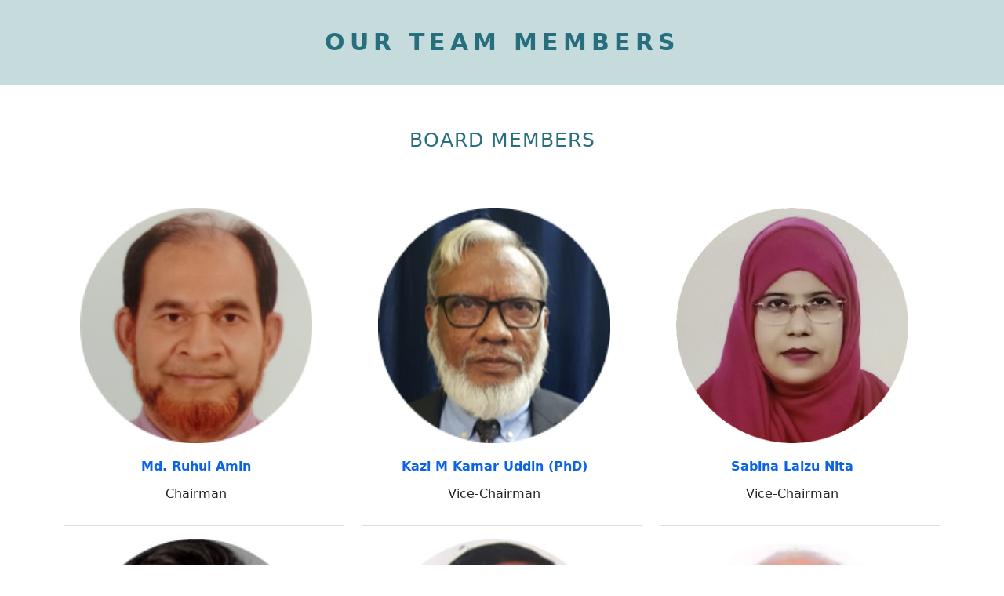

--- FILE ---
content_type: text/html;charset=UTF-8
request_url: https://suspicious-joliot-3eefed.netlify.app/
body_size: 4107
content:
<!DOCTYPE html><html lang="en"><head>
  <!-- Required meta tags -->
  <meta charset="utf-8">
  <meta name="viewport" content="width=device-width, initial-scale=1">

  <!-- Bootstrap CSS -->
  <link href="https://cdn.jsdelivr.net/npm/bootstrap@5.0.2/dist/css/bootstrap.min.css" rel="stylesheet" integrity="sha384-EVSTQN3/azprG1Anm3QDgpJLIm9Nao0Yz1ztcQTwFspd3yD65VohhpuuCOmLASjC" crossorigin="anonymous">

  <title>BOARD MEMBERS OF SHISUK </title>
  <style>
    .my-class {
      padding-top: 19px;
      padding-bottom: 19px;
      background-color: #c6dbdb !important;
      width: 100vw;
    }

    .my-text {
      font-weight: 600;
      text-transform: uppercase;
      font-size: 30px;
      letter-spacing: 6px;
      line-height: 1em;
      color: #276e7f !important;
      padding: 20px;
    }

    .my-second-text {
      font-weight: 400;
      text-transform: uppercase;
      font-size: 25px;
      letter-spacing: 1px;
      line-height: 1em;
      color: #276e7f !important;
      padding: 10px;
      background-color: transparent;
    }

    .accordion-button::after {
      flex-shrink: 0;
      width: 1.25rem;
      height: 1.25rem;
      margin-left: auto;
      content: "";
      background-image: none !important;
    }

    .accordion-button:not(.collapsed) {
      color: #0c63e4;
      background-color: unset !important;
      box-shadow: inset 0 -1px 0 rgba(0, 0, 0, .125);
    }
    img.img-fluid {
    width: 300px;
    height: 300px;
    }
    .btn-outline-cs {
    color: #276e7f !important;
    border-color: #276e7f !important;
  }
  </style>
</head>

<body>
  <div class="container-fluid">
    <div class="row">
      <div class="col-lg-12 text-center text-uppercase my-class">
        <div class="my-text">OUR TEAM MEMBERS</div>
      </div>
    </div>
  </div>

  <div class="container">
    <div class="row">
      <div class="col-lg-12 text-center text-uppercase p-5">
        <div class="my-second-text">BOARD MEMBERS</div>
      </div>
    </div>
    <div class="row">
      <div class="col-lg-4">
        <div class="accordion" id="accordionExample">
          <div class="accordion-item border-0">
            <h2 class="accordion-header" id="headingOne">
              <button class="accordion-button" type="button" data-bs-toggle="collapse" data-bs-target="#collapseOne" aria-expanded="true" aria-controls="collapseOne">
                <div class="d-flex flex-column text-center">
                  <div class="img-fd pb-3">
                    <img class="img-fluid" src="https://blogger.googleusercontent.com/img/b/R29vZ2xl/AVvXsEj7BjZCp7QDvBMMTkCOymHvBCK-o78BgfXzPd_Ju5WDQIAGO5l28P3fAHs48TCo6La2ieHw-WR0nUTyzGAxzQgwFjkStiIuuqXujP0q4g0YqGG0JQXBJ09JSxoQn1EuM-RKdOCklvmS45cNCp-ZCcQvP8NcBXR9UDs6JyqQ3iSMYJgewQV83hXfTKx6NJKh/s1600/Untitled%20design.png" alt="">
                  </div>
                  <p class="text-left pt-1 fw-bold">Md. Ruhul Amin</p>
                  <p class="text-dark">Chairman </p>
                </div>
              </button>
            </h2>
            <div id="collapseOne" class="accordion-collapse collapse hide" aria-labelledby="headingOne" data-bs-parent="#accordionExample">
              <div class="accordion-body">
                <p class="muted">Additional Chief Engineer  (Rtd)                      
              Roads and Highways Department
              </p>
              </div>
            </div>
          </div>
        </div>
      </div>
      <div class="col-lg-4">
        <div class="accordion" id="accordionExample">
          <div class="accordion-item border-0">
            <h2 class="accordion-header" id="headingTwo">
              <button class="accordion-button" type="button" data-bs-toggle="collapse" data-bs-target="#collapseTwo" aria-expanded="true" aria-controls="collapseTwo">
                <div class="d-flex flex-column text-center">
                  <div class="img-fd pb-3">
                    <img class="img-fluid" src="https://blogger.googleusercontent.com/img/a/AVvXsEiZgNP3bf4gWDCMhwlWCL8ErCuNt6Hh2Nx-Zdw4bBkHQFF4NhicZFIUAkJwEEzIs3e3DxXIVDoYodZAKvYvKymXqptRSoRcEnTvm63F5BBAsX-QmIJ0uxtK0CKesp7mWqeiQwp_3B2FvLmqkjcDytrl5eyyBoMgXUkp-1vzgkNbgvoPnTC0qOXMco8y2Q" alt="">
                  </div>
                  <p class="text-left pt-1 fw-bold">Kazi M Kamar Uddin (PhD)</p>
                  <p class="text-dark">Vice-Chairman </p>
                </div>
              </button>
            </h2>
            <div id="collapseTwo" class="accordion-collapse collapse hide" aria-labelledby="headingTwo" data-bs-parent="#accordionExample">
              <div class="accordion-body">
                <p class="muted">
                  Former Executive Director (In-charge)  
                  Program Director (Livestock &amp; Fisheries) 
                  Krishi  Gobeshona Foundation (KGF)

                  Director, Poultry Research and Training Centre (PRTC) 
                  Chittagong Veterinary and Animal Sciences University 

                  Member Director (In-charge) and 
                  Chief Scientific Officer (CSO), Livestock Division,  
                  Bangladesh Agricultural Research Council (BARC) 

                  Chief Scientific Officer and Head, 
                  Animal Health Research Division 
                  Bangladesh Livestock Research Institute (BLRI)
              </p>
              </div>
            </div>
          </div>
        </div>
      </div>
      <div class="col-lg-4">
        <div class="accordion" id="accordionExample">
          <div class="accordion-item border-0">
            <h2 class="accordion-header" id="headingThree">
              <button class="accordion-button" type="button" data-bs-toggle="collapse" data-bs-target="#collapseThree" aria-expanded="true" aria-controls="collapseThree">
                <div class="d-flex flex-column text-center">
                  <div class="img-fd pb-3">
                    <img class="img-fluid" src="https://blogger.googleusercontent.com/img/a/AVvXsEgHyrSIuMKuqVxvob9i6tJI6YctSjvw-9pc_RBvjiokBLr-b_XSJEjNXQJe2V9voKpCv6AIXszu-f0_BtbR20NuMnSlsVvyCwYPHmytGxNld6SpG8w9G1p1xVa1sJd-DKFn9KYIBSutqpg-DJC-nvX-8zM3lplnCCCP-vJ4VVbRXc6eMQXuvAbrvcX1Jw=s320" alt="">
                  </div>
                  <p class="text-left pt-1 fw-bold">Sabina Laizu Nita</p>
                  <p class="text-dark">Vice-Chairman </p>
                </div>
              </button>
            </h2>
            <div id="collapseThree" class="accordion-collapse collapse hide" aria-labelledby="headingThree" data-bs-parent="#accordionExample">
              <div class="accordion-body">
                <p class="muted">
                  Chairman, Associate Professor 
                  Department of Marketing 
                  Mohammadpur Kandriya College
                  Mohammadpur, Dhaka
              </p>
              </div>
            </div>
          </div>
        </div>
      </div>
    </div>
  </div>
  <div class="container">
    <div class="row">
      <div class="col-lg-4">
        <div class="accordion" id="accordionExample">
          <div class="accordion-item border-0">
            <h2 class="accordion-header" id="headingFour">
              <button class="accordion-button" type="button" data-bs-toggle="collapse" data-bs-target="#collapseFour" aria-expanded="true" aria-controls="collapseFour">
                <div class="d-flex flex-column text-center">
                  <div class="img-fd pb-3">
                    <img class="img-fluid" src="https://blogger.googleusercontent.com/img/a/AVvXsEjPsy3h13BREqUFec-cl5rhxrI7HmIuQxqR2uksY8Vu8MkYq_sPEFm2LgW4KYWSBVVurDByatEzyk4czJF6-re6Fq8X54w-sGJKXKY5IwHFbGI2zCZbUAkafOSKqwVEA4epVeOHeuNU6Xmrel_cBFHW120gFtFs9NpUCOV2SZDG7xlZ4kDWcpHugayjzg" alt="">
                  </div>
                  <p class="text-left pt-1 fw-bold">Sakiul Millat Morshed</p>
                  <p class="text-dark">General Secretary </p>
                </div>
              </button>
            </h2>
            <div id="collapseFour" class="accordion-collapse collapse hide" aria-labelledby="headingFour" data-bs-parent="#accordionExample">
              <div class="accordion-body">
                <p class="muted">Entrepreneur and Consultant             
Pioneer of Community Enterprise Approach for Floodplain Aquaculture model 
Received National Gold Award of MoFL (1999)
              </p>
              </div>
            </div>
          </div>
        </div>
      </div>
      <div class="col-lg-4">
        <div class="accordion" id="accordionExample">
          <div class="accordion-item border-0">
            <h2 class="accordion-header" id="headingFive">
              <button class="accordion-button" type="button" data-bs-toggle="collapse" data-bs-target="#collapseFive" aria-expanded="true" aria-controls="collapseFive">
                <div class="d-flex flex-column text-center">
                  <div class="img-fd pb-3">
                    <img class="img-fluid" src="https://blogger.googleusercontent.com/img/a/AVvXsEjsyeK5deHPpNR4Yu3uKmsu7J9eH4dxMUiZs4oR_G9QgFFVATIoI7f-Z4Dr3hLbUcwg69TRS06YmtsByCCNe2pkGdJqT57Ye7TfuZbhrk2P5O6NmLFavF5v49r3_sKJaAiyQVZLZ9fUNFF9skUct41cFsMCb_-WaWk_eZbSLUTyKqOgSsm2e2J-50O08A" alt="">
                  </div>
                  <p class="text-left pt-1 fw-bold">MD Zillur Rahman</p>
                  <p class="text-dark">Treasurer  </p>
                </div>
              </button>
            </h2>
            <div id="collapseFive" class="accordion-collapse collapse hide" aria-labelledby="headingFive" data-bs-parent="#accordionExample">
              <div class="accordion-body">
                <p class="muted">
                  MA, Public Admin, Dhaka University
                  Enterpreauner (Garments sector) 
              </p>
              </div>
            </div>
          </div>
        </div>
      </div>
      <div class="col-lg-4">
        <div class="accordion" id="accordionExample">
          <div class="accordion-item border-0">
            <h2 class="accordion-header" id="headingSix">
              <button class="accordion-button" type="button" data-bs-toggle="collapse" data-bs-target="#collapse" aria-expanded="true" aria-controls="collapse">
                <div class="d-flex flex-column text-center">
                  <div class="img-fd pb-3">
                    <img class="img-fluid" src="https://blogger.googleusercontent.com/img/a/AVvXsEjNVwYjZAMcQOuukId36NVJFMc7kdZkzSsIh3cBM0do6Ve10-87ioFCN1KOVsso1XvQmud5ypbZEiUTCwJA2CPGSPzdLdVjZbFXDnjmvM1pYoVyufaFEPIG7ouqycuAddg_e0OnoNAlEHTVTT6j7kZ9DXk5BJoGr_HziueAAASsyHdSTBGQj5g77dVmow" alt="">
                  </div>
                  <p class="text-left pt-1 fw-bold">Freedom Fighter Abdul Hamid (PhD) </p>
                  <p class="text-dark">Executive Member  </p>
                </div>
              </button>
            </h2>
            <div id="collapse" class="accordion-collapse collapse hide" aria-labelledby="headingSix" data-bs-parent="#accordionExample">
              <div class="accordion-body">
                <p class="muted">
                  Former Program Director 
                  Krishi  Gobeshona Foundation (KGF)

                  Former Professor
                  Bangabandhu Sheikh Mujibur Rahman Agriculture University  
              </p>
              </div>
            </div>
          </div>
        </div>
      </div>
    </div>
  </div>
  <div class="container">
    <div class="row">
      <div class="col-lg-4">
        <div class="accordion" id="accordionExample">
          <div class="accordion-item border-0">
            <h2 class="accordion-header" id="headingSeven">
              <button class="accordion-button" type="button" data-bs-toggle="collapse" data-bs-target="#collapseSeven" aria-expanded="true" aria-controls="collapseSeven">
                <div class="d-flex flex-column text-center">
                  <div class="img-fd pb-3">
                    <img class="img-fluid" src="https://blogger.googleusercontent.com/img/a/AVvXsEhINBtSzSXttYQOIkG0SvkAdk9D96_a0xGoyarV08Fs5m9wqvDBGMxcHWItS4hviQo5hFSHc6uwjgCmabIlhmtMpC5AuchifJJyHD3mGbI9dtLI0sRGI9gp1fPYvFGSAgmqaW5TfuhF7Z-JHJ7U9vb6jyE0pZHfRjd8sPN80iBG-ZoPQUsyHb-fO1IwBw" alt="">
                  </div>
                  <p class="text-left pt-1 fw-bold">Riad Mahmud</p>
                  <p class="text-dark">Executive Member  </p>
                </div>
              </button>
            </h2>
            <div id="collapseSeven" class="accordion-collapse collapse hide" aria-labelledby="headingSeven" data-bs-parent="#accordionExample">
              <div class="accordion-body">
                <p class="muted">
                  MBA (Finance) Dhaka University
                  Enterpreaneur  
                  Director, Bangla Food and Chemical Industries
              </p>
              </div>
            </div>
          </div>
        </div>
      </div>
      <div class="col-lg-4">
        <div class="accordion" id="accordionExample">
          <div class="accordion-item border-0">
            <h2 class="accordion-header" id="headingEight">
              <button class="accordion-button" type="button" data-bs-toggle="collapse" data-bs-target="#collapseEight" aria-expanded="true" aria-controls="collapseEight">
                <div class="d-flex flex-column text-center">
                  <div class="img-fd pb-3">
                    <img class="img-fluid" src="https://blogger.googleusercontent.com/img/a/AVvXsEghhxNu_z5OJKglzpJKTinFw14_-umLWGKZRaCAgIyGHl3hyJLPxtZQ8xQJs_qogHc3oUIWKkZhVsrH4S3hG8-1jI9JnkiJbPIUtLBCdPKSp-Q9S5LGrPlFB-HeDkUVH4mAC77p98rw5CkPf7h-qvUvSFnegOy0JhY91XdUb0UDkwni2eXphFkRqJQG0Q" alt="">
                  </div>
                  <p class="text-left pt-1 fw-bold">Tofail Ahmed </p>
                  <p class="text-dark">Executive Member  </p>
                </div>
              </button>
            </h2>
            <div id="collapseEight" class="accordion-collapse collapse hide" aria-labelledby="headingEight" data-bs-parent="#accordionExample">
              <div class="accordion-body">
                <p class="muted">
                  Ph.D Development Studies, Faculty of Economic and Social Studies, University of Wales, Swansea, UK, 1991. 

                  Specialist on Local Governance, Cooperatives and water sector (Sociologist) 
                  Former Vice-Chancellor (designate) and Dean Social Science and Humanities, Britannia University, Cumilla
                  Professor, Public Administration, Chittagong University
                  Professor (Adjunct) Department of Political Science and Sociology, North South University (Feb 2017 – Sept, 2018
                  Fellow of BIGD. Former  Head, Politics ,Governance and Development, BIGD, BARC University

                  Faculty member and Research (1980-1994)
                  Bangladesh Academy for Rural Development BARD 

              </p>
              </div>
            </div>
          </div>
        </div>
      </div>
      <div class="col-lg-4">
        <div class="accordion" id="accordionExample">
          <div class="accordion-item border-0">
            <h2 class="accordion-header" id="headingNine">
              <button class="accordion-button" type="button" data-bs-toggle="collapse" data-bs-target="#collapseNine" aria-expanded="true" aria-controls="collapseNine">
                <div class="d-flex flex-column text-center">
                  <div class="img-fd pb-3">
                    <img class="img-fluid" src="https://blogger.googleusercontent.com/img/a/AVvXsEjAaKJOT4K_vjvnfsi5zIGpBUcRZrdCdmpsj2k6Bpk7_dPTKuAGNI103wy-iumnO2RJoLP-Eo5QzH8L8nMpXwp7WW7awZfJB5oYC28Y3fVH1tFHf_0C0k9keCQTGLavssrhlTVDm2FklmB_VVorl3pSzpuXjeDzPQecDvA9tWw5p7TtAH-pIwzsw9PcZA" alt="">
                  </div>
                  <p class="text-left pt-1 fw-bold">Freedom Fighter MD Nazrul Islam </p>
                  <p class="text-dark">Executive Member  </p>
                </div>
              </button>
            </h2>
            <div id="collapseNine" class="accordion-collapse collapse hide" aria-labelledby="headingNine" data-bs-parent="#accordionExample">
              <div class="accordion-body">
                <p class="muted">
                  PhD, La Trobe University, Melbourne (1987)
                  Supervised several Bangladeshi PhD Students studied in Australia
                  A member of Australian National Panel of Experts on Agricultural Productivity Measurement (2010). 
                  Regular Manuscript reviewer: Australian Journal of Agriculture and Resource Economics; and Agricultural Systems Journal. 
                  Honorary Senior Research Fellow, Institute of Agriculture, UWA; University Associate, Curtin University WA; 
                  Director, EMS Research, Canning Vale, WA, 
                  Senior Research Associate, Strickland Park Economics, Gwelup, WA; 
                  Senior Consulting Economist, Australian Export Grains Innovation Centre (AEGIC). 
                  Senior Research Economist (1998-2013), Department of Agricultural and Food of Western Australia; 
                  Adjunct Associate Professor, Graduate School of Business, Curtin University; 
              </p>
              </div>
            </div>
          </div>
        </div>
      </div>
    </div>
  </div>

  <div class="container">
    <div class="row py-3">
      <div class="col-lg-12 text-center">
        <a href="https://www.shisuk.org/" class="btn btn-outline-cs">Back To Home</a>
      </div>
    </div>
  </div>

  <!-- Optional JavaScript; choose one of the two! -->

  <!-- Option 1: Bootstrap Bundle with Popper -->
  

  <!-- Option 2: Separate Popper and Bootstrap JS -->
  <!--
    
    
    -->



</body></html>